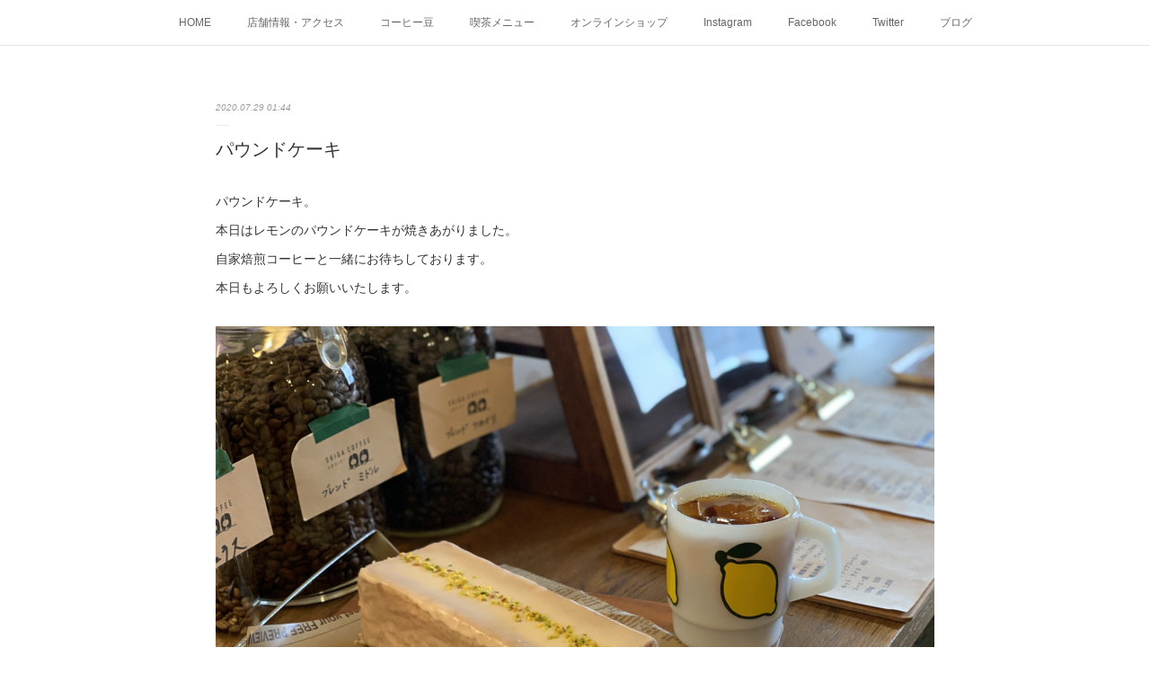

--- FILE ---
content_type: text/html; charset=utf-8
request_url: https://www.shigacoffee.com/posts/9108341
body_size: 10900
content:
<!doctype html>

            <html lang="ja" data-reactroot=""><head><meta charSet="UTF-8"/><meta http-equiv="X-UA-Compatible" content="IE=edge"/><meta name="viewport" content="width=device-width,user-scalable=no,initial-scale=1.0,minimum-scale=1.0,maximum-scale=1.0"/><title data-react-helmet="true">パウンドケーキ | SHIGA COFFEE シガコーヒー</title><link data-react-helmet="true" rel="canonical" href="https://www.shigacoffee.com/posts/9108341/"/><meta name="description" content="パウンドケーキ。本日はレモンのパウンドケーキが焼きあがりました。自家焙煎コーヒーと一緒にお待ちしております。本日もよろしくお願いいたします。"/><meta property="fb:app_id" content="522776621188656"/><meta property="og:url" content="https://www.shigacoffee.com/posts/9108341"/><meta property="og:type" content="article"/><meta property="og:title" content="パウンドケーキ"/><meta property="og:description" content="パウンドケーキ。本日はレモンのパウンドケーキが焼きあがりました。自家焙煎コーヒーと一緒にお待ちしております。本日もよろしくお願いいたします。"/><meta property="og:image" content="https://cdn.amebaowndme.com/madrid-prd/madrid-web/images/sites/359912/b5de77ca80b4cd20b2520aa3417c3dd3_867b74007aa030d4b89118d34298afe3.jpg"/><meta property="og:site_name" content="SHIGA COFFEE シガコーヒー"/><meta property="og:locale" content="ja_JP"/><meta name="twitter:card" content="summary_large_image"/><meta name="twitter:site" content="@amebaownd"/><meta name="twitter:creator" content="@ShigaCoffee"/><meta name="twitter:title" content="パウンドケーキ | SHIGA COFFEE シガコーヒー"/><meta name="twitter:description" content="パウンドケーキ。本日はレモンのパウンドケーキが焼きあがりました。自家焙煎コーヒーと一緒にお待ちしております。本日もよろしくお願いいたします。"/><meta name="twitter:image" content="https://cdn.amebaowndme.com/madrid-prd/madrid-web/images/sites/359912/b5de77ca80b4cd20b2520aa3417c3dd3_867b74007aa030d4b89118d34298afe3.jpg"/><meta name="twitter:app:id:iphone" content="911640835"/><meta name="twitter:app:url:iphone" content="amebaownd://public/sites/359912/posts/9108341"/><meta name="twitter:app:id:googleplay" content="jp.co.cyberagent.madrid"/><meta name="twitter:app:url:googleplay" content="amebaownd://public/sites/359912/posts/9108341"/><meta name="twitter:app:country" content="US"/><link rel="amphtml" href="https://amp.amebaownd.com/posts/9108341"/><link rel="alternate" type="application/rss+xml" title="SHIGA COFFEE シガコーヒー" href="https://www.shigacoffee.com/rss.xml"/><link rel="alternate" type="application/atom+xml" title="SHIGA COFFEE シガコーヒー" href="https://www.shigacoffee.com/atom.xml"/><link rel="sitemap" type="application/xml" title="Sitemap" href="/sitemap.xml"/><link href="https://static.amebaowndme.com/madrid-frontend/css/user.min-a66be375c.css" rel="stylesheet" type="text/css"/><link href="https://static.amebaowndme.com/madrid-frontend/css/malia/index.min-a66be375c.css" rel="stylesheet" type="text/css"/><link rel="icon" href="https://cdn.amebaowndme.com/madrid-prd/madrid-web/images/sites/359912/1764a7e39aa620d0205a09fd0a822ed7_056cc9f92970cbddd3420766a22c78d2.png?width=32&amp;height=32"/><link rel="apple-touch-icon" href="https://cdn.amebaowndme.com/madrid-prd/madrid-web/images/sites/359912/1764a7e39aa620d0205a09fd0a822ed7_056cc9f92970cbddd3420766a22c78d2.png?width=180&amp;height=180"/><style id="site-colors" charSet="UTF-8">.u-nav-clr {
  color: #666666;
}
.u-nav-bdr-clr {
  border-color: #666666;
}
.u-nav-bg-clr {
  background-color: #ffffff;
}
.u-nav-bg-bdr-clr {
  border-color: #ffffff;
}
.u-site-clr {
  color: #333333;
}
.u-base-bg-clr {
  background-color: #ffffff;
}
.u-btn-clr {
  color: #bbbbbb;
}
.u-btn-clr:hover,
.u-btn-clr--active {
  color: rgba(187,187,187, 0.7);
}
.u-btn-clr--disabled,
.u-btn-clr:disabled {
  color: rgba(187,187,187, 0.5);
}
.u-btn-bdr-clr {
  border-color: #cccccc;
}
.u-btn-bdr-clr:hover,
.u-btn-bdr-clr--active {
  border-color: rgba(204,204,204, 0.7);
}
.u-btn-bdr-clr--disabled,
.u-btn-bdr-clr:disabled {
  border-color: rgba(204,204,204, 0.5);
}
.u-btn-bg-clr {
  background-color: #cccccc;
}
.u-btn-bg-clr:hover,
.u-btn-bg-clr--active {
  background-color: rgba(204,204,204, 0.7);
}
.u-btn-bg-clr--disabled,
.u-btn-bg-clr:disabled {
  background-color: rgba(204,204,204, 0.5);
}
.u-txt-clr {
  color: #333333;
}
.u-txt-clr--lv1 {
  color: rgba(51,51,51, 0.7);
}
.u-txt-clr--lv2 {
  color: rgba(51,51,51, 0.5);
}
.u-txt-clr--lv3 {
  color: rgba(51,51,51, 0.3);
}
.u-txt-bg-clr {
  background-color: #eaeaea;
}
.u-lnk-clr,
.u-clr-area a {
  color: #72b1b3;
}
.u-lnk-clr:visited,
.u-clr-area a:visited {
  color: rgba(114,177,179, 0.7);
}
.u-lnk-clr:hover,
.u-clr-area a:hover {
  color: rgba(114,177,179, 0.5);
}
.u-ttl-blk-clr {
  color: #333333;
}
.u-ttl-blk-bdr-clr {
  border-color: #333333;
}
.u-ttl-blk-bdr-clr--lv1 {
  border-color: #d6d6d6;
}
.u-bdr-clr {
  border-color: #ebebeb;
}
.u-acnt-bdr-clr {
  border-color: #ffffff;
}
.u-acnt-bg-clr {
  background-color: #ffffff;
}
body {
  background-color: #ffffff;
}
blockquote {
  color: rgba(51,51,51, 0.7);
  border-left-color: #ebebeb;
};</style><style id="user-css" charSet="UTF-8">;</style><style media="screen and (max-width: 800px)" id="user-sp-css" charSet="UTF-8">;</style><script>
              (function(i,s,o,g,r,a,m){i['GoogleAnalyticsObject']=r;i[r]=i[r]||function(){
              (i[r].q=i[r].q||[]).push(arguments)},i[r].l=1*new Date();a=s.createElement(o),
              m=s.getElementsByTagName(o)[0];a.async=1;a.src=g;m.parentNode.insertBefore(a,m)
              })(window,document,'script','//www.google-analytics.com/analytics.js','ga');
            </script></head><body id="mdrd-a66be375c" class="u-txt-clr u-base-bg-clr theme-malia plan-premium hide-owndbar "><noscript><iframe src="//www.googletagmanager.com/ns.html?id=GTM-PXK9MM" height="0" width="0" style="display:none;visibility:hidden"></iframe></noscript><script>
            (function(w,d,s,l,i){w[l]=w[l]||[];w[l].push({'gtm.start':
            new Date().getTime(),event:'gtm.js'});var f=d.getElementsByTagName(s)[0],
            j=d.createElement(s),dl=l!='dataLayer'?'&l='+l:'';j.async=true;j.src=
            '//www.googletagmanager.com/gtm.js?id='+i+dl;f.parentNode.insertBefore(j,f);
            })(window,document, 'script', 'dataLayer', 'GTM-PXK9MM');
            </script><div id="content"><div class="page" data-reactroot=""><div class="page__outer"><div class="page__inner u-base-bg-clr"><div role="navigation" class="common-header__outer u-nav-bg-clr"><input type="checkbox" id="header-switch" class="common-header__switch"/><div class="common-header"><div class="common-header__inner js-nav-overflow-criterion"><ul class="common-header__nav common-header-nav"><li class="common-header-nav__item js-nav-item "><a target="" class="u-nav-clr" href="/">HOME</a></li><li class="common-header-nav__item js-nav-item "><a target="" class="u-nav-clr" href="/pages/1309748/page_201709291449">店舗情報・アクセス</a></li><li class="common-header-nav__item js-nav-item "><a target="" class="u-nav-clr" href="/pages/1306998/menu">コーヒー豆</a></li><li class="common-header-nav__item js-nav-item "><a target="" class="u-nav-clr" href="/pages/1309714/page_201709291433">喫茶メニュー</a></li><li class="common-header-nav__item js-nav-item "><a target="" class="u-nav-clr" href="/pages/1310016/shop">オンラインショップ</a></li><li class="common-header-nav__item js-nav-item "><a target="" class="u-nav-clr" href="/pages/1307191/instagramAlbum">Instagram</a></li><li class="common-header-nav__item js-nav-item "><a target="" class="u-nav-clr" href="/pages/1478452/facebook_feed">Facebook</a></li><li class="common-header-nav__item js-nav-item "><a target="" class="u-nav-clr" href="/pages/1307280/twitter">Twitter</a></li><li class="common-header-nav__item js-nav-item "><a target="" class="u-nav-clr" href="/pages/1306999/blog">ブログ</a></li></ul></div><label class="common-header__more u-nav-bdr-clr" for="header-switch"><span class="u-nav-bdr-clr"><span class="u-nav-bdr-clr"><span class="u-nav-bdr-clr"></span></span></span></label></div></div><div><div role="main" class="page__main-outer u-base-bg-clr"><div class="page__main page__main--blog-detail"><div class="section"><div class="page__main--blog-detail"><div class="blog-article-outer"><article class="blog-article"><div class="blog-article__inner"><div class="blog-article__header"><time class="blog-article__date u-txt-clr u-txt-clr--lv2 u-bdr-clr" dateTime="2020-07-29T01:44:54Z">2020.07.29 01:44</time></div><div class="blog-article__content"><div class="blog-article__title blog-title"><h1 class="blog-title__text u-txt-clr">パウンドケーキ</h1></div><div class="blog-article__body blog-body"><div class="blog-body__item"><div><div class="blog-body__text u-txt-clr u-clr-area" data-block-type="text"><div>パウンドケーキ。</div><div>本日はレモンのパウンドケーキが焼きあがりました。</div><div>自家焙煎コーヒーと一緒にお待ちしております。</div><div>本日もよろしくお願いいたします。</div></div></div></div><div class="blog-body__item"><div><div class="img img__item--"><div><img alt=""/></div></div></div></div></div></div><div class="blog-article__footer"><div class="bloginfo"><div class="bloginfo__category bloginfo-category"><ul class="bloginfo-category__list bloginfo-category-list"><li class="bloginfo-category-list__item"><a class="u-txt-clr u-txt-clr--lv2" href="/posts/categories/1120493">スイーツ<!-- -->(<!-- -->1512<!-- -->)</a></li><li class="bloginfo-category-list__item"><a class="u-txt-clr u-txt-clr--lv2" href="/posts/categories/1120492">本日のケーキ<!-- -->(<!-- -->1124<!-- -->)</a></li><li class="bloginfo-category-list__item"><a class="u-txt-clr u-txt-clr--lv2" href="/posts/categories/835445">コーヒー<!-- -->(<!-- -->1322<!-- -->)</a></li><li class="bloginfo-category-list__item"><a class="u-txt-clr u-txt-clr--lv2" href="/posts/categories/835441">コーヒー豆<!-- -->(<!-- -->1513<!-- -->)</a></li></ul></div></div><div class="reblog-btn-outer"><div class="reblog-btn-body"><button class="reblog-btn"><span class="reblog-btn__inner"><span class="icon icon--reblog2"></span></span></button></div></div></div></div><div class="complementary-outer complementary-outer--slot2"><div class="complementary complementary--shareButton "><div class="block-type--shareButton"><div class="share share--circle share--circle-5"><button class="share__btn--facebook share__btn share__btn--circle"><span aria-hidden="true" class="icon--facebook icon"></span></button><button class="share__btn--twitter share__btn share__btn--circle"><span aria-hidden="true" class="icon--twitter icon"></span></button><button class="share__btn--hatenabookmark share__btn share__btn--circle"><span aria-hidden="true" class="icon--hatenabookmark icon"></span></button><button class="share__btn--pocket share__btn share__btn--circle"><span aria-hidden="true" class="icon--pocket icon"></span></button><button class="share__btn--googleplus share__btn share__btn--circle"><span aria-hidden="true" class="icon--googleplus icon"></span></button></div></div></div><div class="complementary complementary--siteFollow "><div class="block-type--siteFollow"><div class="site-follow u-bdr-clr"><div class="site-follow__img"><div><img alt=""/></div></div><div class="site-follow__body"><p class="site-follow__title u-txt-clr"><span class="site-follow__title-inner ">SHIGA COFFEE シガコーヒー</span></p><p class="site-follow__text u-txt-clr u-txt-clr--lv1">SHIGA COFFEE シガコーヒーは、京都にあるコーヒー焙煎所です。
高品質生豆（スペシャルティ・プレミアム）を使用し少量ずつ丁寧に毎日飲みたくなる、やさしい味のコーヒーを焙煎しています。
焙煎所と喫茶スペース。
気軽に、ふらりと立ち寄れるコーヒー焙煎所。
コーヒーの香りに包まれた、ゆるくて、やさしい時間をお楽しみください。</p><div class="site-follow__btn-outer"><button class="site-follow__btn site-follow__btn--yet"><div class="site-follow__btn-text"><span aria-hidden="true" class="site-follow__icon icon icon--plus"></span>フォロー</div></button></div></div></div></div></div><div class="complementary complementary--relatedPosts "><div class="block-type--relatedPosts"></div></div><div class="complementary complementary--postPrevNext "><div class="block-type--postPrevNext"><div class="pager pager--type1"><ul class="pager__list"><li class="pager__item pager__item--prev pager__item--bg"><a class="pager__item-inner " style="background-image:url(https://cdn.amebaowndme.com/madrid-prd/madrid-web/images/sites/359912/939ef1d43b5eedf48b5eabd94e499fed_7fbcca4d4e3fff7c88ef83b1bf0b8f94.jpg?width=400)" href="/posts/9133631"><time class="pager__date " dateTime="2020-07-30T01:20:09Z">2020.07.30 01:20</time><div><span class="pager__description ">レアチーズケーキ</span></div><span aria-hidden="true" class="pager__icon icon icon--disclosure-l4 "></span></a></li><li class="pager__item pager__item--next pager__item--bg"><a class="pager__item-inner " style="background-image:url(https://cdn.amebaowndme.com/madrid-prd/madrid-web/images/sites/359912/fa7505b7b5db16127056fec0e3f15c6e_e16224e72dcb2e6a3ba78b3a2d160b3d.jpg?width=400)" href="/posts/9065562"><time class="pager__date " dateTime="2020-07-28T02:01:13Z">2020.07.28 02:01</time><div><span class="pager__description ">マフィン</span></div><span aria-hidden="true" class="pager__icon icon icon--disclosure-r4 "></span></a></li></ul></div></div></div></div><div class="blog-article__comment"><div class="comment-list js-comment-list"><div><p class="comment-count u-txt-clr u-txt-clr--lv2"><span>0</span>コメント</p><ul><li class="comment-list__item comment-item js-comment-form"><div class="comment-item__body"><form class="comment-item__form u-bdr-clr "><div class="comment-item__form-head"><textarea type="text" id="post-comment" maxLength="1100" placeholder="コメントする..." class="comment-item__input"></textarea></div><div class="comment-item__form-foot"><p class="comment-item__count-outer"><span class="comment-item__count ">1000</span> / 1000</p><button type="submit" disabled="" class="comment-item__submit">投稿</button></div></form></div></li></ul></div></div></div><div class="pswp" tabindex="-1" role="dialog" aria-hidden="true"><div class="pswp__bg"></div><div class="pswp__scroll-wrap"><div class="pswp__container"><div class="pswp__item"></div><div class="pswp__item"></div><div class="pswp__item"></div></div><div class="pswp__ui pswp__ui--hidden"><div class="pswp__top-bar"><div class="pswp__counter"></div><button class="pswp__button pswp__button--close" title="Close (Esc)"></button><button class="pswp__button pswp__button--share" title="Share"></button><button class="pswp__button pswp__button--fs" title="Toggle fullscreen"></button><button class="pswp__button pswp__button--zoom" title="Zoom in/out"></button><div class="pswp__preloader"><div class="pswp__preloader__icn"><div class="pswp__preloader__cut"><div class="pswp__preloader__donut"></div></div></div></div></div><div class="pswp__share-modal pswp__share-modal--hidden pswp__single-tap"><div class="pswp__share-tooltip"></div></div><div class="pswp__button pswp__button--close pswp__close"><span class="pswp__close__item pswp__close"></span><span class="pswp__close__item pswp__close"></span></div><div class="pswp__bottom-bar"><button class="pswp__button pswp__button--arrow--left js-lightbox-arrow" title="Previous (arrow left)"></button><button class="pswp__button pswp__button--arrow--right js-lightbox-arrow" title="Next (arrow right)"></button></div><div class=""><div class="pswp__caption"><div class="pswp__caption"></div><div class="pswp__caption__link"><a class="js-link"></a></div></div></div></div></div></div></article></div></div></div></div></div></div><footer role="contentinfo" class="page__footer footer" style="opacity:1 !important;visibility:visible !important;text-indent:0 !important;overflow:visible !important;position:static !important"><div style="opacity:1 !important;visibility:visible !important;text-indent:0 !important;overflow:visible !important;display:block !important;width:auto !important;height:auto !important;transform:none !important"><div class="shop-footer"><a class="shop-footer__link u-txt-clr u-txt-clr--lv2" href="/shops/privacyPolicy"><span style="color:rgba(51,51,51, 0.5) !important">プライバシーポリシー</span></a><a class="shop-footer__link u-txt-clr u-txt-clr--lv2" href="/shops/transactionLaw"><span style="color:rgba(51,51,51, 0.5) !important">特定商取引法に基づく表記</span></a></div></div><div class="footer__inner u-bdr-clr " style="opacity:1 !important;visibility:visible !important;text-indent:0 !important;overflow:visible !important;display:block !important;transform:none !important"><div class="footer__item u-bdr-clr" style="opacity:1 !important;visibility:visible !important;text-indent:0 !important;overflow:visible !important;display:block !important;transform:none !important"><p class="footer__copyright u-font"><small class="u-txt-clr u-txt-clr--lv2 u-font" style="color:rgba(51,51,51, 0.5) !important">Copyright © <!-- -->2026<!-- --> <!-- -->SHIGA COFFEE シガコーヒー<!-- -->.</small></p></div></div></footer></div></div><div class="toast"></div></div></div><script charSet="UTF-8">window.mdrdEnv="prd";</script><script charSet="UTF-8">window.INITIAL_STATE={"authenticate":{"authCheckCompleted":false,"isAuthorized":false},"blogPostReblogs":{},"category":{},"currentSite":{"fetching":false,"status":null,"site":{}},"shopCategory":{},"categories":{},"notifications":{},"page":{},"paginationTitle":{},"postArchives":{},"postComments":{"9108341":{"data":[],"pagination":{"total":0,"offset":0,"limit":3,"cursors":{"after":"","before":""}},"fetching":false},"submitting":false,"postStatus":null},"postDetail":{"postDetail-blogPostId:9108341":{"fetching":false,"loaded":true,"meta":{"code":200},"data":{"id":"9108341","userId":"499984","siteId":"359912","status":"publish","title":"パウンドケーキ","contents":[{"type":"text","format":"html","value":"\u003Cdiv\u003Eパウンドケーキ。\u003C\u002Fdiv\u003E\u003Cdiv\u003E本日はレモンのパウンドケーキが焼きあがりました。\u003C\u002Fdiv\u003E\u003Cdiv\u003E自家焙煎コーヒーと一緒にお待ちしております。\u003C\u002Fdiv\u003E\u003Cdiv\u003E本日もよろしくお願いいたします。\u003C\u002Fdiv\u003E"},{"type":"image","fit":true,"scale":1,"align":"","url":"https:\u002F\u002Fcdn.amebaowndme.com\u002Fmadrid-prd\u002Fmadrid-web\u002Fimages\u002Fsites\u002F359912\u002Fb5de77ca80b4cd20b2520aa3417c3dd3_867b74007aa030d4b89118d34298afe3.jpg","link":"","width":2000,"height":1500,"target":"_blank","lightboxIndex":0}],"urlPath":"","publishedUrl":"https:\u002F\u002Fwww.shigacoffee.com\u002Fposts\u002F9108341","ogpDescription":"","ogpImageUrl":"","contentFiltered":"","viewCount":0,"commentCount":0,"reblogCount":0,"prevBlogPost":{"id":"9133631","title":"レアチーズケーキ","summary":"レアチーズケーキ。本日はレアチーズケーキです。自家焙煎コーヒーと一緒にお待ちしております。本日もよろしくお願いいたします。","imageUrl":"https:\u002F\u002Fcdn.amebaowndme.com\u002Fmadrid-prd\u002Fmadrid-web\u002Fimages\u002Fsites\u002F359912\u002F939ef1d43b5eedf48b5eabd94e499fed_7fbcca4d4e3fff7c88ef83b1bf0b8f94.jpg","publishedAt":"2020-07-30T01:20:09Z"},"nextBlogPost":{"id":"9065562","title":"マフィン","summary":"マフィン。本日はアプリコットとサワークリームのマフィンが焼きあがりました。自家焙煎コーヒーと一緒にお待ちしております。本日もよろしくお願いいたします。","imageUrl":"https:\u002F\u002Fcdn.amebaowndme.com\u002Fmadrid-prd\u002Fmadrid-web\u002Fimages\u002Fsites\u002F359912\u002Ffa7505b7b5db16127056fec0e3f15c6e_e16224e72dcb2e6a3ba78b3a2d160b3d.jpg","publishedAt":"2020-07-28T02:01:13Z"},"rebloggedPost":false,"blogCategories":[{"id":"1120493","siteId":"359912","label":"スイーツ","publishedCount":1512,"createdAt":"2018-03-12T03:14:45Z","updatedAt":"2018-08-18T02:58:46Z"},{"id":"1120492","siteId":"359912","label":"本日のケーキ","publishedCount":1124,"createdAt":"2018-03-12T03:14:36Z","updatedAt":"2018-08-17T03:04:02Z"},{"id":"835445","siteId":"359912","label":"コーヒー","publishedCount":1322,"createdAt":"2017-09-29T06:53:35Z","updatedAt":"2018-08-18T02:58:46Z"},{"id":"835441","siteId":"359912","label":"コーヒー豆","publishedCount":1513,"createdAt":"2017-09-29T06:52:44Z","updatedAt":"2018-08-10T02:29:58Z"}],"user":{"id":"499984","nickname":"SHIGA COFFEE シガコーヒー","description":"シガコーヒーは、京都にあるコーヒー焙煎所です。\n高品質生豆（スペシャルティー・プレミアムグレード）を使用し、少量ずつ丁寧に\n毎日飲みたくなる、やさしい味のコーヒーを焙煎しています。\n新鮮なコーヒー豆と挽きたて淹れたてのハンドドリップコーヒー。\nコーヒーの香りに包まれた、ゆるくて、やさしい時間をお楽しみください。","official":false,"photoUrl":"https:\u002F\u002Fprofile-api.ameba.jp\u002Fv2\u002Fas\u002Fn9104ef62a33888609f8deb2cfb137f1c0683428\u002FprofileImage?cat=300","followingCount":2,"createdAt":"2017-09-28T03:21:06Z","updatedAt":"2025-12-27T01:47:18Z"},"updateUser":{"id":"499984","nickname":"SHIGA COFFEE シガコーヒー","description":"シガコーヒーは、京都にあるコーヒー焙煎所です。\n高品質生豆（スペシャルティー・プレミアムグレード）を使用し、少量ずつ丁寧に\n毎日飲みたくなる、やさしい味のコーヒーを焙煎しています。\n新鮮なコーヒー豆と挽きたて淹れたてのハンドドリップコーヒー。\nコーヒーの香りに包まれた、ゆるくて、やさしい時間をお楽しみください。","official":false,"photoUrl":"https:\u002F\u002Fprofile-api.ameba.jp\u002Fv2\u002Fas\u002Fn9104ef62a33888609f8deb2cfb137f1c0683428\u002FprofileImage?cat=300","followingCount":2,"createdAt":"2017-09-28T03:21:06Z","updatedAt":"2025-12-27T01:47:18Z"},"comments":{"pagination":{"total":0,"offset":0,"limit":3,"cursors":{"after":"","before":""}},"data":[]},"publishedAt":"2020-07-29T01:44:54Z","createdAt":"2020-07-29T01:45:27Z","updatedAt":"2020-07-29T01:45:27Z","version":1}}},"postList":{},"shopList":{},"shopItemDetail":{},"pureAd":{},"keywordSearch":{},"proxyFrame":{"loaded":false},"relatedPostList":{},"route":{"route":{"path":"\u002Fposts\u002F:blog_post_id","component":function Connect(props, context) {
        _classCallCheck(this, Connect);

        var _this = _possibleConstructorReturn(this, _Component.call(this, props, context));

        _this.version = version;
        _this.store = props.store || context.store;

        (0, _invariant2["default"])(_this.store, 'Could not find "store" in either the context or ' + ('props of "' + connectDisplayName + '". ') + 'Either wrap the root component in a <Provider>, ' + ('or explicitly pass "store" as a prop to "' + connectDisplayName + '".'));

        var storeState = _this.store.getState();
        _this.state = { storeState: storeState };
        _this.clearCache();
        return _this;
      },"route":{"id":"0","type":"blog_post_detail","idForType":"0","title":"","urlPath":"\u002Fposts\u002F:blog_post_id","isHomePage":false}},"params":{"blog_post_id":"9108341"},"location":{"pathname":"\u002Fposts\u002F9108341","search":"","hash":"","action":"POP","key":"nkt5tp","query":{}}},"siteConfig":{"tagline":"SHIGA COFFEE シガコーヒーは、京都にあるコーヒー焙煎所です。\n高品質生豆（スペシャルティ・プレミアム）を使用し少量ずつ丁寧に毎日飲みたくなる、やさしい味のコーヒーを焙煎しています。\n焙煎所と喫茶スペース。\n気軽に、ふらりと立ち寄れるコーヒー焙煎所。\nコーヒーの香りに包まれた、ゆるくて、やさしい時間をお楽しみください。","title":"SHIGA COFFEE シガコーヒー","copyright":"","iconUrl":"https:\u002F\u002Fcdn.amebaowndme.com\u002Fmadrid-prd\u002Fmadrid-web\u002Fimages\u002Fsites\u002F359912\u002F1439fec9e32964e9f183dd66b8501559_511e66ed05ea1a14e8d78304c2c99867.jpg","logoUrl":"https:\u002F\u002Fcdn.amebaowndme.com\u002Fmadrid-prd\u002Fmadrid-web\u002Fimages\u002Fsites\u002F359912\u002F087c057c47e12ebde4512a92bd6d1444_2d412ca46d618712eaac37fbb4db0525.jpg","coverImageUrl":"https:\u002F\u002Fcdn.amebaowndme.com\u002Fmadrid-prd\u002Fmadrid-web\u002Fimages\u002Fsites\u002F359912\u002Fd960be93f43f6fec805812e63f57e61f_728549ef5a7a8173d3d183244a0a9625.jpg","homePageId":"1306997","siteId":"359912","siteCategoryIds":[147],"themeId":"5","theme":"malia","shopId":"shigacoffee","openedShop":true,"shop":{"law":{"userType":"2","corporateName":"滋賀工業株式会社","firstName":"芳浩","lastName":"中谷","zipCode":"617-0836","prefecture":"京都府","address":"長岡京市勝竜寺一町田6-6","telNo":"075-955-7882","aboutContact":"info@shigacoffee.com","aboutPrice":"販売価格は、表示された金額（表示価格\u002F消費税込）と致します。","aboutPay":"支払方法：クレジットカードによる決済がご利用頂けます。支払時期：商品注文確定時でお支払いが確定致します。","aboutService":"配送のご依頼を受けてから5日以内に発送いたします。","aboutReturn":"商品に欠陥がある場合を除き、基本的には返品には応じません。"},"privacyPolicy":{"operator":"滋賀工業株式会社","contact":"特定商取引に基づく表記をご覧ください。","collectAndUse":"1. 取得する個人情報\n住所、氏名、電話番号、電子メールアドレス\n2. 利用目的\nサービスの提供（商品の発送や管理、資料の提供等）や当社からの連絡（お客様からのお問い合わせに対する回答やアンケート、新しいサービスや商品のご案内・広告等）","restrictionToThirdParties":"当社は、次に掲げる場合を除くほか、あらかじめご本人の同意を得ないで、お客様の個人情報を第三者に提供しません。\n\n1. 法令に基づく場合\n2. 人の生命、身体または財産の保護のために必要がある場合であって、ご本人の同意を得ることが困難であるとき\n3. 公衆衛生の向上または児童の健全な育成の推進のために特に必要がある場合であって、ご本人の同意を得ることが困難であるとき\n4. 国の機関もしくは地方公共団体またはその委託を受けた者が法令の定める事務を遂行することに対して協力する必要がある場合であって、ご本人の同意を得ることにより当該事務の遂行に支障を及ぼすおそれがあるとき\n5. あらかじめ次の事項を告知あるいは公表をしている場合\n(1) 利用目的に第三者への提供を含むこと\n(2) 第三者に提供されるデータの項目\n(3) 第三者への提供の手段または方法\n(4) ご本人の求めに応じて個人情報の第三者への提供を停止すること\nただし次に掲げる場合は上記に定める第三者には該当しません。\n(4.1) 当社が利用目的の達成に必要な範囲内において個人情報の取り扱いの全部または一部を委託する場合\n(4.2) 合併その他の事由による事業の承継に伴って個人情報が提供される場合\n","supervision":"当社はサービスを提供する上で、業務の一部（商品の発送や代金決裁等）を外部に委託することがあります。\nこの場合、個人情報を法令に従い適切に取り扱う委託先を選定し、お客様の個人情報が流出・漏洩したりすることがないよう委託先の管理体制を含め契約で取り決め適切に管理させます。","disclosure":"当社は、ご本人（または代理人）から、ご自身の個人情報についての開示、内容の訂正、追加または削除を求められたときは、ご本人に対し、当社所定の手続きにて対応します。","cookie":"クッキーについては、お客様によるサービスの利用を便利にするため（再ログイン時の手間を省略する等）に利用しますが、ブラウザの設定で拒否することが可能です。\nまた、クッキーを拒否するとサービスが受けられない場合は、その旨も公表します。"}},"user":{"id":"499984","nickname":"SHIGA COFFEE シガコーヒー","photoUrl":"","createdAt":"2017-09-28T03:21:06Z","updatedAt":"2025-12-27T01:47:18Z"},"commentApproval":"accept","plan":{"id":"6","name":"premium-annual","ownd_header":true,"powered_by":true,"pure_ads":true},"verifiedType":"general","navigations":[{"title":"HOME","urlPath":".\u002F","target":"_self","pageId":"1306997"},{"title":"店舗情報・アクセス","urlPath":".\u002Fpages\u002F1309748\u002Fpage_201709291449","target":"_self","pageId":"1309748"},{"title":"コーヒー豆","urlPath":".\u002Fpages\u002F1306998\u002Fmenu","target":"_self","pageId":"1306998"},{"title":"喫茶メニュー","urlPath":".\u002Fpages\u002F1309714\u002Fpage_201709291433","target":"_self","pageId":"1309714"},{"title":"オンラインショップ","urlPath":".\u002Fpages\u002F1310016\u002Fshop","target":"_self","pageId":"1310016"},{"title":"Instagram","urlPath":".\u002Fpages\u002F1307191\u002FinstagramAlbum","target":"_self","pageId":"1307191"},{"title":"Facebook","urlPath":".\u002Fpages\u002F1478452\u002Ffacebook_feed","target":"_self","pageId":"1478452"},{"title":"Twitter","urlPath":".\u002Fpages\u002F1307280\u002Ftwitter","target":"_self","pageId":"1307280"},{"title":"ブログ","urlPath":".\u002Fpages\u002F1306999\u002Fblog","target":"_self","pageId":"1306999"}],"routings":[{"id":"0","type":"blog","idForType":"0","title":"","urlPath":"\u002Fposts\u002Fpage\u002F:page_num","isHomePage":false},{"id":"0","type":"blog_post_archive","idForType":"0","title":"","urlPath":"\u002Fposts\u002Farchives\u002F:yyyy\u002F:mm","isHomePage":false},{"id":"0","type":"blog_post_archive","idForType":"0","title":"","urlPath":"\u002Fposts\u002Farchives\u002F:yyyy\u002F:mm\u002Fpage\u002F:page_num","isHomePage":false},{"id":"0","type":"blog_post_category","idForType":"0","title":"","urlPath":"\u002Fposts\u002Fcategories\u002F:category_id","isHomePage":false},{"id":"0","type":"blog_post_category","idForType":"0","title":"","urlPath":"\u002Fposts\u002Fcategories\u002F:category_id\u002Fpage\u002F:page_num","isHomePage":false},{"id":"0","type":"author","idForType":"0","title":"","urlPath":"\u002Fauthors\u002F:user_id","isHomePage":false},{"id":"0","type":"author","idForType":"0","title":"","urlPath":"\u002Fauthors\u002F:user_id\u002Fpage\u002F:page_num","isHomePage":false},{"id":"0","type":"blog_post_category","idForType":"0","title":"","urlPath":"\u002Fposts\u002Fcategory\u002F:category_id","isHomePage":false},{"id":"0","type":"blog_post_category","idForType":"0","title":"","urlPath":"\u002Fposts\u002Fcategory\u002F:category_id\u002Fpage\u002F:page_num","isHomePage":false},{"id":"0","type":"blog_post_detail","idForType":"0","title":"","urlPath":"\u002Fposts\u002F:blog_post_id","isHomePage":false},{"id":"0","type":"shopItem","idForType":"0","title":"","urlPath":"\u002FshopItems\u002F:shopItemId","isHomePage":false},{"id":"0","type":"shopItemList","idForType":"0","title":"","urlPath":"\u002FshopItems\u002Fpage\u002F:pageNum","isHomePage":false},{"id":"0","type":"shopItemCategory","idForType":"0","title":"","urlPath":"\u002FshopItems\u002Fcategories\u002F:shopItemCategoryId","isHomePage":false},{"id":"0","type":"shopItemCategory","idForType":"0","title":"","urlPath":"\u002FshopItems\u002Fcategories\u002F:shopItemCategoryId\u002Fpage\u002F:pageNum","isHomePage":false},{"id":"0","type":"shopPrivacyPolicy","idForType":"0","title":"","urlPath":"\u002Fshops\u002FprivacyPolicy","isHomePage":false},{"id":"0","type":"shopLaw","idForType":"0","title":"","urlPath":"\u002Fshops\u002FtransactionLaw","isHomePage":false},{"id":"0","type":"keywordSearch","idForType":"0","title":"","urlPath":"\u002Fsearch\u002Fq\u002F:query","isHomePage":false},{"id":"0","type":"keywordSearch","idForType":"0","title":"","urlPath":"\u002Fsearch\u002Fq\u002F:query\u002Fpage\u002F:page_num","isHomePage":false},{"id":"1478452","type":"facebookFeed","idForType":"0","title":"Facebook","urlPath":"\u002Fpages\u002F1478452\u002F","isHomePage":false},{"id":"1478452","type":"facebookFeed","idForType":"0","title":"Facebook","urlPath":"\u002Fpages\u002F1478452\u002F:url_path","isHomePage":false},{"id":"1310016","type":"shopItemList","idForType":"0","title":"オンラインショップ","urlPath":"\u002Fpages\u002F1310016\u002F","isHomePage":false},{"id":"1310016","type":"shopItemList","idForType":"0","title":"オンラインショップ","urlPath":"\u002Fpages\u002F1310016\u002F:url_path","isHomePage":false},{"id":"1309748","type":"static","idForType":"0","title":"店舗情報・アクセス","urlPath":"\u002Fpages\u002F1309748\u002F","isHomePage":false},{"id":"1309748","type":"static","idForType":"0","title":"店舗情報・アクセス","urlPath":"\u002Fpages\u002F1309748\u002F:url_path","isHomePage":false},{"id":"1309714","type":"static","idForType":"0","title":"喫茶メニュー","urlPath":"\u002Fpages\u002F1309714\u002F","isHomePage":false},{"id":"1309714","type":"static","idForType":"0","title":"喫茶メニュー","urlPath":"\u002Fpages\u002F1309714\u002F:url_path","isHomePage":false},{"id":"1307280","type":"twitterTimeline","idForType":"0","title":"Twitter","urlPath":"\u002Fpages\u002F1307280\u002F","isHomePage":false},{"id":"1307280","type":"twitterTimeline","idForType":"0","title":"Twitter","urlPath":"\u002Fpages\u002F1307280\u002F:url_path","isHomePage":false},{"id":"1307191","type":"instagramAlbum","idForType":"29066","title":"Instagram","urlPath":"\u002Fpages\u002F1307191\u002F","isHomePage":false},{"id":"1307191","type":"instagramAlbum","idForType":"29066","title":"Instagram","urlPath":"\u002Fpages\u002F1307191\u002F:url_path","isHomePage":false},{"id":"1307191","type":"instagramAlbum","idForType":"29066","title":"Instagram","urlPath":"\u002Finstagram_photos\u002Fpage\u002F:page_num","isHomePage":false},{"id":"1306999","type":"blog","idForType":"0","title":"ブログ","urlPath":"\u002Fpages\u002F1306999\u002F","isHomePage":false},{"id":"1306999","type":"blog","idForType":"0","title":"ブログ","urlPath":"\u002Fpages\u002F1306999\u002F:url_path","isHomePage":false},{"id":"1306998","type":"static","idForType":"0","title":"コーヒー豆","urlPath":"\u002Fpages\u002F1306998\u002F","isHomePage":false},{"id":"1306998","type":"static","idForType":"0","title":"コーヒー豆","urlPath":"\u002Fpages\u002F1306998\u002F:url_path","isHomePage":false},{"id":"1306997","type":"blog","idForType":"0","title":"HOME","urlPath":"\u002Fpages\u002F1306997\u002F","isHomePage":true},{"id":"1306997","type":"blog","idForType":"0","title":"HOME","urlPath":"\u002Fpages\u002F1306997\u002F:url_path","isHomePage":true},{"id":"1306997","type":"blog","idForType":"0","title":"HOME","urlPath":"\u002F","isHomePage":true}],"siteColors":{"navigationBackground":"#ffffff","navigationText":"#666666","siteTitleText":"#333333","background":"#ffffff","buttonBackground":"#cccccc","buttonText":"#bbbbbb","text":"#333333","link":"#72b1b3","titleBlock":"#333333","border":"#ebebeb","accent":"#ffffff"},"wovnioAttribute":"","useAuthorBlock":false,"twitterHashtags":"","createdAt":"2017-09-28T03:26:24Z","seoTitle":"SHIGA COFFEE シガコーヒーは、京都にあるコーヒー焙煎所です。","isPreview":false,"siteCategory":[{"id":"147","label":"お店"}],"previewPost":null,"previewShopItem":null,"hasAmebaIdConnection":true,"serverTime":"2026-01-23T21:41:14Z","complementaries":{"2":{"contents":{"layout":{"rows":[{"columns":[{"blocks":[{"type":"shareButton","design":"circle","providers":["facebook","twitter","hatenabookmark","pocket","googleplus"]},{"type":"siteFollow","description":""},{"type":"relatedPosts","layoutType":"listl","showHeading":true,"heading":"関連記事","limit":3},{"type":"postPrevNext","showImage":true}]}]}]}},"created_at":"2017-09-28T03:26:24Z","updated_at":"2017-09-28T03:33:09Z"},"11":{"contents":{"layout":{"rows":[{"columns":[{"blocks":[{"type":"siteFollow","description":""},{"type":"post","mode":"summary","title":"記事一覧","buttonTitle":"","limit":5,"layoutType":"sidebarm","categoryIds":"","showTitle":true,"showButton":true,"sortType":"recent"},{"type":"postsCategory","heading":"カテゴリ","showHeading":true,"showCount":true,"design":"tagcloud"},{"type":"postsArchive","heading":"アーカイブ","showHeading":true,"design":"accordion"},{"type":"keywordSearch","heading":"","showHeading":false}]}]}]}},"created_at":"2017-09-28T03:26:24Z","updated_at":"2017-09-28T03:33:09Z"}},"siteColorsCss":".u-nav-clr {\n  color: #666666;\n}\n.u-nav-bdr-clr {\n  border-color: #666666;\n}\n.u-nav-bg-clr {\n  background-color: #ffffff;\n}\n.u-nav-bg-bdr-clr {\n  border-color: #ffffff;\n}\n.u-site-clr {\n  color: #333333;\n}\n.u-base-bg-clr {\n  background-color: #ffffff;\n}\n.u-btn-clr {\n  color: #bbbbbb;\n}\n.u-btn-clr:hover,\n.u-btn-clr--active {\n  color: rgba(187,187,187, 0.7);\n}\n.u-btn-clr--disabled,\n.u-btn-clr:disabled {\n  color: rgba(187,187,187, 0.5);\n}\n.u-btn-bdr-clr {\n  border-color: #cccccc;\n}\n.u-btn-bdr-clr:hover,\n.u-btn-bdr-clr--active {\n  border-color: rgba(204,204,204, 0.7);\n}\n.u-btn-bdr-clr--disabled,\n.u-btn-bdr-clr:disabled {\n  border-color: rgba(204,204,204, 0.5);\n}\n.u-btn-bg-clr {\n  background-color: #cccccc;\n}\n.u-btn-bg-clr:hover,\n.u-btn-bg-clr--active {\n  background-color: rgba(204,204,204, 0.7);\n}\n.u-btn-bg-clr--disabled,\n.u-btn-bg-clr:disabled {\n  background-color: rgba(204,204,204, 0.5);\n}\n.u-txt-clr {\n  color: #333333;\n}\n.u-txt-clr--lv1 {\n  color: rgba(51,51,51, 0.7);\n}\n.u-txt-clr--lv2 {\n  color: rgba(51,51,51, 0.5);\n}\n.u-txt-clr--lv3 {\n  color: rgba(51,51,51, 0.3);\n}\n.u-txt-bg-clr {\n  background-color: #eaeaea;\n}\n.u-lnk-clr,\n.u-clr-area a {\n  color: #72b1b3;\n}\n.u-lnk-clr:visited,\n.u-clr-area a:visited {\n  color: rgba(114,177,179, 0.7);\n}\n.u-lnk-clr:hover,\n.u-clr-area a:hover {\n  color: rgba(114,177,179, 0.5);\n}\n.u-ttl-blk-clr {\n  color: #333333;\n}\n.u-ttl-blk-bdr-clr {\n  border-color: #333333;\n}\n.u-ttl-blk-bdr-clr--lv1 {\n  border-color: #d6d6d6;\n}\n.u-bdr-clr {\n  border-color: #ebebeb;\n}\n.u-acnt-bdr-clr {\n  border-color: #ffffff;\n}\n.u-acnt-bg-clr {\n  background-color: #ffffff;\n}\nbody {\n  background-color: #ffffff;\n}\nblockquote {\n  color: rgba(51,51,51, 0.7);\n  border-left-color: #ebebeb;\n}","siteFont":{"id":"21","name":"Archivo"},"siteCss":"","siteSpCss":"","meta":{"Title":"パウンドケーキ | SHIGA COFFEE シガコーヒーは、京都にあるコーヒー焙煎所です。","Description":"パウンドケーキ。本日はレモンのパウンドケーキが焼きあがりました。自家焙煎コーヒーと一緒にお待ちしております。本日もよろしくお願いいたします。","Keywords":"","Noindex":false,"Nofollow":false,"CanonicalUrl":"https:\u002F\u002Fwww.shigacoffee.com\u002Fposts\u002F9108341","AmpHtml":"https:\u002F\u002Famp.amebaownd.com\u002Fposts\u002F9108341","DisabledFragment":false,"OgMeta":{"Type":"article","Title":"パウンドケーキ","Description":"パウンドケーキ。本日はレモンのパウンドケーキが焼きあがりました。自家焙煎コーヒーと一緒にお待ちしております。本日もよろしくお願いいたします。","Image":"https:\u002F\u002Fcdn.amebaowndme.com\u002Fmadrid-prd\u002Fmadrid-web\u002Fimages\u002Fsites\u002F359912\u002Fb5de77ca80b4cd20b2520aa3417c3dd3_867b74007aa030d4b89118d34298afe3.jpg","SiteName":"SHIGA COFFEE シガコーヒー","Locale":"ja_JP"},"DeepLinkMeta":{"Ios":{"Url":"amebaownd:\u002F\u002Fpublic\u002Fsites\u002F359912\u002Fposts\u002F9108341","AppStoreId":"911640835","AppName":"Ameba Ownd"},"Android":{"Url":"amebaownd:\u002F\u002Fpublic\u002Fsites\u002F359912\u002Fposts\u002F9108341","AppName":"Ameba Ownd","Package":"jp.co.cyberagent.madrid"},"WebUrl":"https:\u002F\u002Fwww.shigacoffee.com\u002Fposts\u002F9108341"},"TwitterCard":{"Type":"summary_large_image","Site":"@amebaownd","Creator":"@ShigaCoffee","Title":"パウンドケーキ | SHIGA COFFEE シガコーヒー","Description":"パウンドケーキ。本日はレモンのパウンドケーキが焼きあがりました。自家焙煎コーヒーと一緒にお待ちしております。本日もよろしくお願いいたします。","Image":"https:\u002F\u002Fcdn.amebaowndme.com\u002Fmadrid-prd\u002Fmadrid-web\u002Fimages\u002Fsites\u002F359912\u002Fb5de77ca80b4cd20b2520aa3417c3dd3_867b74007aa030d4b89118d34298afe3.jpg"},"TwitterAppCard":{"CountryCode":"US","IPhoneAppId":"911640835","AndroidAppPackageName":"jp.co.cyberagent.madrid","CustomUrl":"amebaownd:\u002F\u002Fpublic\u002Fsites\u002F359912\u002Fposts\u002F9108341"},"SiteName":"SHIGA COFFEE シガコーヒー","ImageUrl":"https:\u002F\u002Fcdn.amebaowndme.com\u002Fmadrid-prd\u002Fmadrid-web\u002Fimages\u002Fsites\u002F359912\u002Fb5de77ca80b4cd20b2520aa3417c3dd3_867b74007aa030d4b89118d34298afe3.jpg","FacebookAppId":"522776621188656","InstantArticleId":"","FaviconUrl":"https:\u002F\u002Fcdn.amebaowndme.com\u002Fmadrid-prd\u002Fmadrid-web\u002Fimages\u002Fsites\u002F359912\u002F1764a7e39aa620d0205a09fd0a822ed7_056cc9f92970cbddd3420766a22c78d2.png?width=32&height=32","AppleTouchIconUrl":"https:\u002F\u002Fcdn.amebaowndme.com\u002Fmadrid-prd\u002Fmadrid-web\u002Fimages\u002Fsites\u002F359912\u002F1764a7e39aa620d0205a09fd0a822ed7_056cc9f92970cbddd3420766a22c78d2.png?width=180&height=180","RssItems":[{"title":"SHIGA COFFEE シガコーヒー","url":"https:\u002F\u002Fwww.shigacoffee.com\u002Frss.xml"}],"AtomItems":[{"title":"SHIGA COFFEE シガコーヒー","url":"https:\u002F\u002Fwww.shigacoffee.com\u002Fatom.xml"}]},"googleConfig":{"TrackingCode":"","SiteVerificationCode":""},"lanceTrackingUrl":"","FRM_ID_SIGNUP":"c.ownd-sites_r.ownd-sites_359912","landingPageParams":{"domain":"www.shigacoffee.com","protocol":"https","urlPath":"\u002Fposts\u002F9108341"}},"siteFollow":{},"siteServiceTokens":{},"snsFeed":{},"toastMessages":{"messages":[]},"user":{"loaded":false,"me":{}},"userSites":{"fetching":null,"sites":[]},"userSiteCategories":{}};</script><script src="https://static.amebaowndme.com/madrid-metro/js/malia-c961039a0e890b88fbda.js" charSet="UTF-8"></script><style charSet="UTF-8">    @font-face {
      font-family: 'Archivo';
      src: url('https://static.amebaowndme.com/madrid-frontend/fonts/userfont/Archivo.woff2');
    }
    .u-font {
      font-family: "Archivo", "Helvetica Bold", "ヒラギノ角ゴ ProN W3", "Hiragino Kaku Gothic ProN", sans-serif;
    }  </style></body></html>